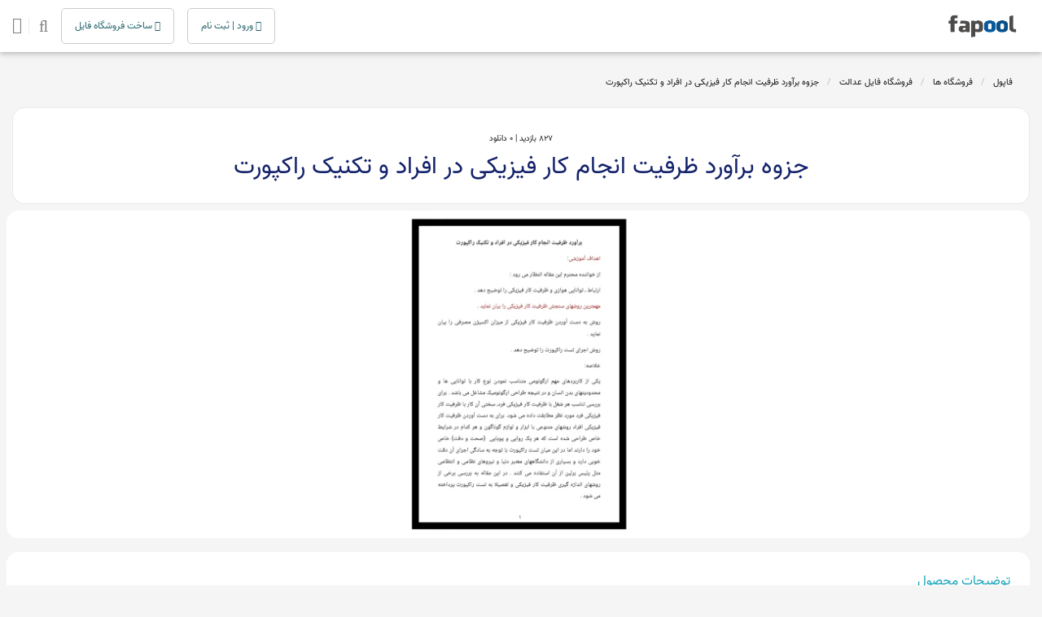

--- FILE ---
content_type: text/html; charset=UTF-8
request_url: https://fapool.ir/file/129374
body_size: 12330
content:

<!doctype html>
<html lang="fa">

<head>
    <!-- Required meta tags -->
    <meta charset="utf-8">
    <meta name="viewport" content="width=device-width, initial-scale=1, shrink-to-fit=no">
    <meta name='robots' content='index, follow'/>
    <meta name="author" content="fapool.ir">
    <meta name="csrf-token" content="vzQFk89q9ax6PKL3A3LEWyzSemGbbEUYToNCUbkd">
    <title> دانلود فایل جزوه برآورد ظرفیت انجام کار فیزیکی در افراد و تکنیک راکپورت | فاپول </title>
    <meta name="description" content="">
    <meta name="keywords" content="خرید فایل، دانلود فایل، فایل، فروش فایل، بازاریابی فایل، فروشگاه فایل، فروشگاه ساز فایل">
    <meta name="theme-color" content="#37474f">
    <link rel="alternate" href="https://fapool.ir/" hreflang="fa"/>


    <!-- OG Meta Tags to improve the way the post looks when you share the page on Facebook, Twitter, LinkedIn -->
    <meta property="og:site_name" content="فاپول"/> <!-- website name -->
    <meta property="og:site" content="https://fapool.ir"/> <!-- website link -->
    <meta property="og:title" content="دانلود فایل جزوه برآورد ظرفیت انجام کار فیزیکی در افراد و تکنیک راکپورت | فاپول"/> <!-- title shown in the actual shared post -->
    <meta property="og:description" content=""/>
    <!-- description shown in the actual shared post -->
    <meta property="og:image" content="https://fapool.ir/images/85f290b09938819faafdb7c7d6eaecf4_600_400_canvas.webp"/> <!-- image link, make sure it's jpg -->
    <meta property="og:url" content="http://fapool.ir/file/129374"/> <!-- where do you want your post to link to -->
    <meta name="twitter:card" content="summary_large_image"> <!-- to have large image post format in Twitter -->
    <meta name="twitter:site" content="@fapool_ir"/>

    <link rel="canonical" href="https://fapool.ir/file/129374"/>


    <link rel="apple-touch-icon" sizes="180x180" href="/apple-touch-icon.png">
    <link rel="icon" type="image/png" sizes="32x32" href="/favicon-32x32.png">
    <link rel="icon" type="image/png" sizes="16x16" href="/favicon-16x16.png">
    <link rel="manifest" href="/site.webmanifest">
    <link rel="mask-icon" href="/safari-pinned-tab.svg" color="#0b528c">
    <meta name="msapplication-TileColor" content="#ffffff">
    <meta name="theme-color" content="#0b528c">



    
    <!-- Bootstrap CSS -->
    <link rel="stylesheet" href="https://fapool.ir/css/bootstrap.min.css">
    <link rel="stylesheet" href="https://fapool.ir/css/font-awesome.min.css">
    <link rel="stylesheet" href="https://fapool.ir/css/owl.carousel.css">

    <!-- main css -->
    <link rel="stylesheet" href="https://fapool.ir/css/theme_v1.css">
    <link rel="stylesheet" href="https://fapool.ir/css/theme-responsive.css">
   
        <!-- about page css -->
    <link rel="stylesheet" href="https://fapool.ir/css/css2/file-detail.css">
            <link rel="preload" as="image"
              href="https://fapool.ir/images/85f290b09938819faafdb7c7d6eaecf4_600_400_canvas.webp">
    
    <!-- Global site tag (gtag.js) - Google Analytics -->
    <script defer src="https://www.googletagmanager.com/gtag/js?id=UA-73590517-1"></script>
    <script defer>
        window.dataLayer = window.dataLayer || [];

        function gtag() {
            dataLayer.push(arguments);
        }

        gtag('js', new Date());

        gtag('config', 'UA-73590517-1');
    </script>
    <script type="application/ld+json">
      {
        "@context": "https://schema.org",
        "@type": "Organization",
        "url": "https://fapool.ir",
        "logo": "https://fapool.ir/logo.png"
      }
    </script>

                <script type="application/ld+json">
            {"@context":"https://schema.org",
            "@type":"BreadcrumbList",
            "itemListElement":[
                            {"@type":"ListItem","position":1,"name":"فاپول
                ","item":"https://fapool.ir/"}
                                                        ,
                                            {"@type":"ListItem","position":2,"name":"فروشگاه ها
                ","item":"https://fapool.ir/shop"}
                                                        ,
                                            {"@type":"ListItem","position":3,"name":"فروشگاه فایل عدالت
                ","item":"https://fapool.ir/shop/عدالت-فایل"}
                                                        ,
                                            {"@type":"ListItem","position":4,"name":"جزوه برآورد ظرفیت انجام کار فیزیکی در افراد و تکنیک راکپورت
                ","item":"https://fapool.ir/file/129374"}
                                                            ]}
        </script>
            <script type="application/ld+json">
        {
          "@context": "https://schema.org/",
          "@type": "Product",
          "name": "جزوه برآورد ظرفیت انجام کار فیزیکی در افراد و تکنیک راکپورت",
      "description": "جزوه برآورد ظرفیت انجام کار فیزیکی در افراد و تکنیک راکپورت",
                    "image": ["https://fapool.ir/images/85f290b09938819faafdb7c7d6eaecf4_600_400_canvas.webp"],
        
        "aggregateRating": {
              "@type": "AggregateRating",
              "ratingValue": 1,
              "reviewCount": 1
        },

                    "offers": {
              "@type": "Offer",
              "priceCurrency": "IRR",
              "priceValidUntil": "2026-03-01",
              "price":180000,
              "hasMerchantReturnPolicy": {
                  "@type": "MerchantReturnPolicy",
                  "applicableCountry": "IR",
                  "returnPolicyCategory": "https://fapool.ir/page/%D9%82%D9%88%D8%A7%D9%86%DB%8C%D9%86-%D9%85%D9%82%D8%B1%D8%B1%D8%A7%D8%AA",
                  "merchantReturnDays": 1
              },
              "shippingDetails": {
              "@type": "OfferShippingDetails",
              "shippingRate": {
                "@type": "MonetaryAmount",
                "value": 0,
                "currency": "IRR"
              }
            },
            "availability": "https://schema.org/InStock"
      }
                }
    </script>

</head>

<body>

<input type="hidden" name="_token" value="vzQFk89q9ax6PKL3A3LEWyzSemGbbEUYToNCUbkd"/>
<!--header start-->

<header class="site-header">
    <div id="header-wrap">

        <div class="container">

            <div class="row">
                <!--menu start-->
                <div class="col d-flex align-items-center ">
                    <div class="mobile menu-mobile">
                        <i class="fa fa-bars"></i>
                    </div>
                    <a class="navbar-brand logo mb-0 mr-2" href="https://fapool.ir">
                        <img src="/images/2e913dc4a39d064daded67648434645b.webp" alt="فروشگاه فایل فاپول" width="100" height=30" loading="lazy"/>
                    </a>
                    <nav class="navbar navbar-expand-lg navbar-light mr-0">
                        <div class="collapse navbar-collapse" id="navbarNav">
                            <ul class="navbar-nav">
                                <li class="nav-item">
                                    <a class="nav-link active" href="https://fapool.ir">فاپول</a>
                                </li>
                                <li class="nav-item">
                                    <a class="nav-link" href="https://fapool.ir/shop">فروشگاه ها</a>
                                </li>
                                <li class="nav-item">
                                    <a class="nav-link" href="https://fapool.ir/categories">دسته بندی ها</a>
                                </li>
                                <li class="nav-item">
                                    <a class="nav-link" href="https://fapool.ir/file">فایل ها</a>
                                </li>
                                <li class="nav-item">
                                    <a class="nav-link" href="https://fapool.ir/blog">وبلاگ</a>
                                </li>
                                <li class="nav-item">
                                    <a class="nav-link" href="https://fapool.ir/support">تماس با ما</a>
                                </li>
                            </ul>
                        </div>
                    </nav>
                    <div class="overlay"></div>
                    <div class="mobile sidenav">
                        <div class="logo">
                            <img src="/images/2e913dc4a39d064daded67648434645b.webp" alt="فاپول" width="110" height="33" loading="lazy"/>
                        </div>
                        <ul>
                            <li>
                                <a href="https://fapool.ir">
                                    <i class="fa fa-home"></i> فاپول
                                </a>
                            </li>
                            <li>
                                <a href="https://fapool.ir/shop">
                                    <i class="fa fa-briefcase"></i> فروشگاه ها
                                </a>
                            </li>
                            <li>
                                <a href="https://fapool.ir/categories">
                                    <i class="fa fa-folder"></i> دسته بندی ها
                                </a>
                            </li>
                            <li>
                                <a href="https://fapool.ir/file">
                                    <i class="fa fa-file-zip-o"></i> فایل ها
                                </a>
                            </li>
                            <li>
                                <a href="https://fapool.ir/blog">
                                    <i class="fa fa-pencil"></i> وبلاگ
                                </a>
                            </li>
                            <li>
                                <a href="https://fapool.ir/about">
                                    <i class="fa fa-info"></i> درباره ما
                                </a>
                            </li>
                            <li>
                                <a href="https://fapool.ir/support">
                                    <i class="fa fa-phone"></i> تماس با ما
                                </a>
                            </li>
                            <li>
                                <a href="https://fapool.ir/start">
                                    <i class="fa fa-info"></i> ساخت فروشگاه فایل
                                </a>
                            </li>
                            <li>
                                <a href="https://fapool.ir/subscription">
                                    <i class="fa fa-info"></i>فروش اشتراک و لایسنس
                                </a>
                            </li>
                        </ul>
                    </div>
                    <div class="header-btn d-flex align-items-center ml-0 mrr-auto">
                                                    <a class="ml-3 btn btn-fapool-outline desktop" href="https://fapool.ir/login" aria-label="ورود / ثبت نام">
                                <i class="fa fa-user-o"></i> ورود | ثبت
                                نام
                            </a>
                            <a class="btn ml-3 btn btn-fapool-outline desktop " href="https://fapool.ir/start" aria-label="ساخت فروشگاه فایل">
                                <i class="fa fa-diamond"></i> ساخت فروشگاه فایل
                            </a>
                            <a class="btn-login h5 m-0 text-black-50 desktop " href="https://fapool.ir/search" aria-label="جستجوی فایل">
                                <div class="ml-2 pl-1 d-flex align-items-center b-l-1">
                                    <i class="fa fa-search ml-2"></i>
                                </div>
                            </a>
                            <a class="btn-login h5 m-0 text-black-50 mobile " href="https://fapool.ir/search" aria-label="جستجوی فایل">
                                <div class="ml-2 pl-1 d-flex align-items-center b-l-1">
                                    <i class="fa fa-search ml-2"></i>
                                </div>
                            </a>
                            <a class="btn-login h5 m-0 text-black-50 mobile " href="https://fapool.ir/start" aria-label="ساخت فروشگاه فایل">
                                <div class="ml-2 pl-1 d-flex align-items-center b-l-1">
                                    <i class="fa fa-diamond ml-2"></i>
                                </div>
                            </a>
                            <a class="btn-login h5 m-0 text-black-50 mobile " href="https://fapool.ir/login" aria-label="ورود / ثبت نام">
                                <div class="ml-2 pl-1 d-flex align-items-center b-l-1">
                                    <i class="fa fa-user ml-2"></i>
                                </div>
                            </a>
                                                <a class="btn-login h5 m-0 text-black-50" href="https://fapool.ir/cart" aria-label="سبد فایل">
                            <i class="fa fa-shopping-bag"></i>
                                                    </a>
                    </div>

                </div>
                <!--menu end-->
            </div>
        </div>
    </div>
</header>
<!--header end-->
    <div class="alert-save-comments"></div>
    <!--file-detail-start-->
    <section class="file-detail-page mt-mobile-5">
        <div class="container">
            <div class="file-detial">
                <div class="file-inner">
                    <div class="row">
                        <div class="col-lg-12">
                                                            <div class="breadcrumb">
                                                                            <div class="breadcrumb-item"><a
                                                href="https://fapool.ir/">فاپول</a></div>
                                                                            <div class="breadcrumb-item"><a
                                                href="https://fapool.ir/shop">فروشگاه ها</a></div>
                                                                            <div class="breadcrumb-item"><a
                                                href="https://fapool.ir/shop/عدالت-فایل">فروشگاه فایل عدالت</a></div>
                                                                            <div class="breadcrumb-item"><a
                                                href="https://fapool.ir/file/129374">جزوه برآورد ظرفیت انجام کار فیزیکی در افراد و تکنیک راکپورت</a></div>
                                                                    </div>
                                                        <div class="bg-whit rounded address-top-box">
                                <div class="rate-star-show pt-3">
                                    <span> 827 بازدید | </span>
                                    <span> 0 دانلود </span>
                                </div>
                                <h1>جزوه برآورد ظرفیت انجام کار فیزیکی در افراد و تکنیک راکپورت</h1>
                            </div>
                        </div>
                        <div class="list-unstyled col-12 col-lg-9 pt-2 pl-2 gallery-file">
                            <div class="mft-2 main-Product-Outer">

                                                                    <img class="img-fluid file-image"
                                         src="https://fapool.ir/images/85f290b09938819faafdb7c7d6eaecf4_600_400_canvas.webp"
                                         alt="جزوه برآورد ظرفیت انجام کار فیزیکی در افراد و تکنیک راکپورت" width="600" height="400" loading="eager"/>
                                                            </div>
                            
                            <div class="file-detail-tab bg-white mt-3 mb-3 " id="description">
                                <!-- Tab panes -->
                                <div class="p-4 position-relative">
                                    <div class="info-file-detail overflow-hidden">
                                        <h5 class="text-info font-16">توضیحات محصول</h5>
                                        <p class="mb-0 text-dark ck-content">
                                            
                                            <p>مشخصات فایل: <br>جزوه برآورد ظرفیت انجام کار فیزیکی در افراد و تکنیک راکپورت<br>موجود در بخش های مختلف بیمارستان <br>فایل word و قابل ویرایش مجدد است. <br>تعداد صفحات: ۱۷<br>صفحه ابتدایی فایل جهت مشاهده درج شده است.</p>                                        </p>
                                        <div class=" more-read-box">
                                            ...
                                            <span class="more-read">
                                                بیشتر
                                                <i class="fa fa-chevron-left"></i>

                                            </span>
                                        </div>
                                    </div>
                                    
                                </div>
                            </div>
                                                                                    <div class="file-description mb-4">
                                <h5 class="text-info font-16 mb-6">فایل های مشابه</h5>
                                <div class="row similar">

                                                                            <div class="col-sm-12 col-md-6 col-lg-3 p-0 cl">
                                            <div class="box">
                                                <div class="product-img">
                                                    <a href="https://fapool.ir/file/134822">
                                                        <img class="radius"
                                                             style="height: 150px;width: auto;max-width: 100%"
                                                             src="                                              /images/b5cddfcffc6ab51a9875c6610c8e247d_234_150_canvas.webp
                                             "
                                                             alt="پروپزال بررسی و مقایسه ی شاخص التهاب رژیمی و مصرف برخی مواد غذایی مرتبط با سرطان معده در بیماران مبتلا به عفونت هلیکوباکتر پیلوری با افراد سالم در افراد بزرگسال شهر اردبیل"
                                                             width="234"
                                                             height="150"
                                                             loading="lazy"
                                                        ></a>
                                                </div>
                                                <div class="product-desc">
                                                    <a href="https://fapool.ir/file/134822"
                                                       class="d-block font-13 text-black text-center px-2 p-title">
                                                        پروپزال بررسی و مقایسه ی شاخص التهاب رژیمی و مصرف برخی مواد غذایی مرتبط با سرطان معده در بیماران مبتلا به عفونت هلیکوباکتر پیلوری با افراد سالم در افراد بزرگسال شهر اردبیل
                                                    </a>
                                                    <div class="d-flex align-items-center justify-content-center px-2">
                                                        <div class="product-price text-success text-center">
                                                                                                                                                                                                                                                                                                                        29,000
                                                            تومان

                                                        </div>
                                                    </div>


                                                </div>

                                            </div>
                                        </div>
                                                                            <div class="col-sm-12 col-md-6 col-lg-3 p-0 cl">
                                            <div class="box">
                                                <div class="product-img">
                                                    <a href="https://fapool.ir/file/130269">
                                                        <img class="radius"
                                                             style="height: 150px;width: auto;max-width: 100%"
                                                             src="                                              /images/3d57d3d7d0452ef6693b79235d002897_234_150_canvas.webp
                                             "
                                                             alt="پاورپوینت آسیب های فیزیکی و شیمیایی در محیط کار و روش های مقابله با آنها"
                                                             width="234"
                                                             height="150"
                                                             loading="lazy"
                                                        ></a>
                                                </div>
                                                <div class="product-desc">
                                                    <a href="https://fapool.ir/file/130269"
                                                       class="d-block font-13 text-black text-center px-2 p-title">
                                                        پاورپوینت آسیب های فیزیکی و شیمیایی در محیط کار و روش های مقابله با آنها
                                                    </a>
                                                    <div class="d-flex align-items-center justify-content-center px-2">
                                                        <div class="product-price text-success text-center">
                                                                                                                                                                                                                                                                                                                        23,000
                                                            تومان

                                                        </div>
                                                    </div>


                                                </div>

                                            </div>
                                        </div>
                                                                            <div class="col-sm-12 col-md-6 col-lg-3 p-0 cl">
                                            <div class="box">
                                                <div class="product-img">
                                                    <a href="https://fapool.ir/file/123797">
                                                        <img class="radius"
                                                             style="height: 150px;width: auto;max-width: 100%"
                                                             src="                                              /images/424fd65d4f92751654da04abec4b5636_234_150_canvas.webp
                                             "
                                                             alt="مسئولیت ملی و نقش نخبگان و نهادهای دانشگاهی در تحقق ظرفیت های فرهنگی و اجتماعی الگو"
                                                             width="234"
                                                             height="150"
                                                             loading="lazy"
                                                        ></a>
                                                </div>
                                                <div class="product-desc">
                                                    <a href="https://fapool.ir/file/123797"
                                                       class="d-block font-13 text-black text-center px-2 p-title">
                                                        مسئولیت ملی و نقش نخبگان و نهادهای دانشگاهی در تحقق ظرفیت های فرهنگی و اجتماعی الگو
                                                    </a>
                                                    <div class="d-flex align-items-center justify-content-center px-2">
                                                        <div class="product-price text-success text-center">
                                                                                                                                                                                                                                                                                                                        13,000
                                                            تومان

                                                        </div>
                                                    </div>


                                                </div>

                                            </div>
                                        </div>
                                                                            <div class="col-sm-12 col-md-6 col-lg-3 p-0 cl">
                                            <div class="box">
                                                <div class="product-img">
                                                    <a href="https://fapool.ir/file/121731">
                                                        <img class="radius"
                                                             style="height: 150px;width: auto;max-width: 100%"
                                                             src="                                              /images/b5d848bfa75358f77190cca693b42ec4_234_150_canvas.webp
                                             "
                                                             alt="بررسی پیشران های توسعه نوآوری محصول در تحقق ظرفیت های اقتصادی الگوی اسلامی ایرانی پیشرفت"
                                                             width="234"
                                                             height="150"
                                                             loading="lazy"
                                                        ></a>
                                                </div>
                                                <div class="product-desc">
                                                    <a href="https://fapool.ir/file/121731"
                                                       class="d-block font-13 text-black text-center px-2 p-title">
                                                        بررسی پیشران های توسعه نوآوری محصول در تحقق ظرفیت های اقتصادی الگوی اسلامی ایرانی پیشرفت
                                                    </a>
                                                    <div class="d-flex align-items-center justify-content-center px-2">
                                                        <div class="product-price text-success text-center">
                                                                                                                                                                                                                                                                                                                        23,000
                                                            تومان

                                                        </div>
                                                    </div>


                                                </div>

                                            </div>
                                        </div>
                                                                    </div>
                            </div>
                            <div class="bg-white p-4 product-comments" id="comments">
                                <div class="row">
                                                                        <div class="col-md-12">
                                        <div class="post-comments  pos-r">
                                            <div id="addcm"><h5 class="text-info font-16 text-center mb-3">دیدگاه خود را
                                                    ثبت
                                                    کنید</h5></div>
                                            <form id="contact-form" method="post"
                                                  action="/ProductCommentSave">
                                                <input type="hidden" name="_token" value="vzQFk89q9ax6PKL3A3LEWyzSemGbbEUYToNCUbkd" autocomplete="off">
                                                <input id="product_id" type="hidden"
                                                       value="51436">
                                                <div class="messages">
                                                    <div class="form-group d-flex">
                                                        <input id="name" type="text" name="name"
                                                               class="form-control"
                                                               placeholder="نام" required="required"
                                                               data-error="فیلد نام ضروری است.">
                                                        <div class="help-block with-errors"></div>
                                                        <input id="email" type="email" name="email"
                                                               class="form-control"
                                                               placeholder="ایمیل" required="required"
                                                               data-error="فیلد ایمیل ضروری است.">
                                                        <div class="help-block with-errors"></div>
                                                        <select id="rate" class="form-control">
                                                            <option value="">امتیاز شما؟</option>
                                                            <option value="5">خیلی عالی</option>
                                                            <option value="4">عالی</option>
                                                            <option value="3">معمولی</option>
                                                            <option value="2">ضعیف</option>
                                                            <option value="1">خیلی ضعیف</option>
                                                        </select>
                                                    </div>
                                                </div>
                                                <div class="form-group">
                                                    <textarea id="message" name="message" class="form-control"
                                                              placeholder="نظر شما" rows="4" required="required"
                                                              data-error="لطفا پیام بگذارید."></textarea>
                                                    <div class="help-block with-errors"></div>
                                                </div>
                                                <button id="submit" class="btn btn-primary mt-3">ارسال نظر
                                                </button>
                                            </form>
                                        </div>
                                    </div>
                                </div>
                            </div>
                        </div>
                        <div class="col-12 col-lg-3 pt-2 pr-2 fixedElement">
                                                        <div
                                class="reserve-file bg-white mb-3  rounded p-3 pb-1 product-price-section"
                                id="price-box">
                                                                    <div class="price-sec d-flex align-center">
                                        
                                        <span class="price-end">
                                                                                    <div class="col">18,000تومان</div>
                                                
                                </span>
                                    </div>
                                    <div class="mt-4">
                                                                                    <input type="hidden" value="49873" id="price"/>
                                                                            </div>
                                                                <div class="btn-reserv">
                                                                                                                        <button
                                                class="dk-btn dk-btn-info border-0 rounded mt-2 payment-link"
                                                onclick="addToCart(51436)"
                                            >
                                                     پرداخت و دانلود مستقیم                                                <i class="fa fa-shopping-basket"></i>
                                            </button>
                                                                                                            </div>
                                                                    <div class="safe_description font-11 mt-3 mr-0">
                                        <ul class="pr-2">
                                                                                        <li>خرید و دانلود امن از فاپول</li>
                                            <li>گارانتی بازگشت وجه تا 24 ساعت</li>
                                            <li>دسترسی نامحدود به فایل محصول</li>
                                            <li>پشتیبانی و ارتباط مستقیم با فروشنده</li>
                                        </ul>
                                    </div>
                                    <div class="alert alert-warning mt-2 font-13">
                                        <i class="fa fa-warning font-16"></i>&nbsp;
                                        مشکلی وجود دارد؟ <a
                                            href="https://fapool.ir/report/129374">گزارش
                                            دهید</a>
                                    </div>
                                                            </div>
                            <div class="entry-header mb-3 p-3 bg-white seller-info-box" id="Attr">

                                
                                <p class="text-center">شناسنامه فایل</p>
                                <div class="d-flex mt-2 mb-1 p-1">
                                    <div class="post-meta hit text-right">
                                        شناسه:
                                    </div>
                                    <div class="post-meta text-left">
                                        129374
                                    </div>
                                </div>
                                <div class="d-flex mt-1 mb-1 p-1">
                                    <div class="post-meta hit text-right">
                                        فرمت فایل:
                                    </div>
                                    <div class="post-meta text-left">
                                                                                                                                    msword
                                                                                                                        </div>
                                </div>
                                <div class="d-flex mt-1 mb-1 p-1">
                                    <div class="post-meta hit text-right">
                                        حجم فایل:
                                    </div>
                                    <div class="post-meta text-left">
                                                                                                                                    1 مگابایت                                                                                                                        </div>
                                </div>
                                                                    <div class="d-flex mt-1 mb-1 p-1">
                                        <div class="post-meta hit text-right">
                                            قیمت فایل:
                                        </div>

                                        <div class="post-meta text-left">
                                            18000 تومان
                                        </div>
                                    </div>
                                                                <div class="d-flex mt-1 mb-1 p-1">
                                    <div class="post-meta hit text-right">
                                        فروشگاه ناشر:
                                    </div>
                                    <div class="post-meta text-left">
                                        عدالت
                                    </div>
                                </div>
                                <div class="d-flex mt-1 mb-1 p-1">
                                    <div class="post-meta hit text-right">
                                        امتیاز کاربران:
                                    </div>
                                    <div class="post-meta text-left">
                                        0 از 5
                                    </div>
                                </div>
                                <div class="d-flex mt-1 mb-1 p-1">
                                    <div class="post-meta hit text-right">
                                        انتشار:
                                    </div>
                                    <div class="post-meta text-left">
                                        1402/10/19
                                    </div>
                                </div>
                                                                                                                                    <div class="text-center">
                                    <a class="sharebtn" href="#comments" aria-label="view comments"><i
                                            class="fa fa-comment"
                                            aria-hidden="true"></i>
                                    </a>
                                    <a class="sharebtn"
                                       href="whatsapp://send?text=https://fapool.ir/file/129374"
                                       aria-label="share on whatsapp"><i
                                            class="fa fa-whatsapp" aria-hidden="true"></i></a>
                                    <a class="sharebtn"
                                       href="https://telegram.me/share/url?url=https://fapool.ir/file/129374"
                                       aria-label="share on telegram"><i
                                            class="fa fa-telegram" aria-hidden="true"></i></a>
                                </div>
                            </div>
                            <div class="entry-header mb-3 p-3 bg-white seller-info-box" id="vendor">

                                <h3 class="text-center font-16">فروشگاه فایل عدالت</h3>
                                <div class="post-meta author">

                                                                            <div class="mt-4">
                                            <a href="https://fapool.ir/shop/عدالت-فایل"
                                               class="btn btn-aff">مشاهده فروشگاه</a>
                                        </div>
                                                                    </div>
                            </div>
                            
                            <div class="bg-white rounded pb-0 tag-pro-box mt-3">
                                <h5 class="font-14 text-info px-3 pt-3">بازاریاب فاپول شو!</h5>
                                <div class="p-3 text-muted font-13 text-justify">
                                    لینک بازاریابی این فایل که مخصوص نام کاربری شما ایجاد شده است را کپی و در شبکه های
                                    اجتماعی یا سایت و وبلاگ خود منتشر کنید و از 10 تا 15 درصد پورسانت بازاریابی فروش این
                                    فایل بهره مند شوید.
                                </div>
                                <div class="p-3">
                                                                            <button
                                            class="dk-btn dk-btn-info btn-aff border-0 rounded payment-link"
                                            onclick="document.location='https://fapool.ir/login'"
                                        >
                                            <i class="fa fa-user"></i> ثبت نام | ورود
                                        </button>
                                    
                                </div>
                            </div>
                            <div class="tag-file px-3 pb-3 d-flex flex-wrap">
                                                                    <div><a href="https://fapool.ir/file-category/دانشگاهی">دانشگاهی</a></div>
                                                                    <div><a href="https://fapool.ir/file-category/مقاله-ها">مقاله ها</a></div>
                                                                    <div><a href="https://fapool.ir/file-category/جزوه">جزوه دانشگاهی</a></div>
                                                                    <div><a href="https://fapool.ir/file-category/تحقیق">تحقیق</a></div>
                                                                                                    <div><a href="https://fapool.ir/product-tag/جزوه-برآورد-ظرفیت-انجام-کار-فیزیکی-در-افراد-و-تکنیک-راکپورت">#جزوه برآورد ظرفیت انجام کار فیزیکی در افراد و تکنیک راکپورت</a></div>
                                                            </div>
                        </div>
                    </div>
                </div>
            </div>
        </div>
        <div class="alert-cart" id="alert"></div>

        <div class="mobile price-mobile">
                            <div class="d-flex align-items-center">
                    <div class="">
                        <div class="font-11 pb-1">جزوه برآورد ظرفیت انجام کار فیزیکی در افراد و تکنیک راکپورت</div>
                        <div class="price-sec">
                        <span class="price-m">
                                    18,000 تومان                                </span>
                        </div>
                    </div>
                    <div style="margin-right: auto;margin-left: 0">
                                                                                    <button
                                    class="btn-mobile-cart "
                                    onclick="addToCart(51436,'mobile')"
                                >
                                    <i class="fa fa-shopping-bag fa-2x"></i>
                                </button>
                                <input type="hidden" class="price" value="49873">
                                                                        </div>
                </div>
                                        <div id="price-list-mobile" class="pt-3 mt-3 border-top hide">
                                            <div class="d-flex font-13 cursor-pointer price-list-item"
                         onclick="selectPrice(49873,'18,000')">
                        <div>هزار تومان</div>
                        <div style="margin-left: 0;margin-right: auto">
                                                            <div class="text-success">18,000تومان</div>
                                                    </div>
                    </div>
                                        </div>
                        <div class="mobile footer-action ">
                <div class="d-flex align-items-center justify-content-end">
                    <div class="">
                                                    <button
                                class="btn-mobile-cart-bottom d-flex align-items-center"
                                onclick="addToCart(51436)"
                            >
                                <i class="fa fa-shopping-bag fa-2x ml-1"></i> پرداخت و دانلود
                            </button>
                                            </div>
                    <div class="item ">
                        <a href="#comments"><i class="fa fa-comments-o" aria-hidden="true"></i></a>
                    </div>
                    <div class="item ">
                        <a href="#Attr"><i class="fa fa-info-circle" aria-hidden="true"></i></a>
                    </div>
                    <div class="item ">
                        <a href="#description"><i class="fa fa-file-text-o" aria-hidden="true"></i></a>
                    </div>
                </div>
            </div>
        </div>

    </section>
    <!--file-detail-end-->
    <!--footer start-->

<footer class="py-11 position-relative footer-bg">
    <div class="shape-1 footer-bg-all">
        <svg viewBox="0 0 500 150" preserveAspectRatio="none" class="footer-bg">
            <path d="M0.00,20.98 C50.00,150.00 271.49,-50.00 500.00,49.98 L500.00,0.00 L0.00,0.00 Z"
                  style="stroke: none; fill: #F5F5F5;"></path>
        </svg>
    </div>
    <div class="container ">
        <div class="row">

            <div class="col-12 col-lg-12 col-xl-12">
                <div class="row">
                    <div class="col-12 col-sm-3 navbar-dark desktop">
                        
                        
                        <ul class="navbar-nav list-unstyled mb-0">
                            <li class="mb-3 nav-item"><a class="nav-link" href="https://fapool.ir/page/آموزش-فروش-فایل">آموزش
                                    فروش فایل</a>
                            </li>
                            <li class="mb-3 nav-item"><a class="nav-link" href="https://fapool.ir/page/آموزش-بازاریابی">آموزش
                                    بازاریابی</a>
                            </li>
                            <li class="mb-3 nav-item"><a class="nav-link" href="https://fapool.ir/subscription">اشتراک و لایسنس</a>
                            </li>
                            <li class="mb-3 nav-item"><a class="nav-link" href="https://fapool.ir/dev">توسعه دهندگان</a>
                            </li>
                            <li class="mb-3 nav-item"><a class="nav-link" href="https://fapool.ir/page/افزایش-فروش-فایل">                                    افزایش فروش</a>
                            </li>

                        </ul>
                    </div>
                    <div class="col-12 col-sm-3 mt-6 mt-sm-0 navbar-dark desktop">
                        
                        
                        <ul class="navbar-nav list-unstyled mb-0">
                            <li class="mb-3 nav-item"><a class="nav-link" href="https://fapool.ir/calculator">محاسبه درآمد</a>
                            </li>
                            <li class="mb-3 nav-item"><a class="nav-link" href="https://fapool.ir/blog">وبلاگ فاپول</a>
                            </li>
                            <li class="mb-3 nav-item"><a class="nav-link" href="https://fapool.ir/page/تعرفه-خدمات">تعرفه
                                    خدمات</a>
                            </li>
                            <li class="mb-3 nav-item"><a class="nav-link" href="https://fapool.ir/page/قوانین-مقررات">قوانین و
                                    مقررات</a>
                            </li>
                            <li class="mb-3 nav-item"><a class="nav-link" href="https://fapool.ir/page/حریم-خصوصی">حریم
                                    خصوصی</a>
                            </li>
                        </ul>
                    </div>
                    <div class="col-12 col-sm-3 mt-6 mt-sm-0 navbar-dark">
                        </br>
                        <ul class="navbar-nav list-unstyled mb-0 mobile-footer">
                            <li class="mb-3 nav-item"><a class="nav-link" href="https://fapool.ir/about">درباره ما</a>
                            </li>
                            <li class="mb-3 nav-item"><a class="nav-link" href="https://fapool.ir/support">تماس با ما</a>
                            </li>
                            <li class="mb-3 nav-item"><a class="nav-link" href="https://fapool.ir/register">ساخت فروشگاه</a>
                            </li>
                            <li class="mb-3 nav-item"><a class="nav-link" target="_blank" rel="noopener noreferrer"
                                                         href="https://vendor.fapool.ir/login">پنل فروشندگان</a>
                            </li>
                        </ul>
                    </div>
                    <div class="center col-12 col-sm-3 enamd-box p-0 text-center d-inline">

                        <img referrerpolicy='origin' width="84" height="90" loading="lazy" id = 'rgvjwlaojzpewlaoapfufukz' style = 'cursor:pointer' onclick = 'window.open("https://logo.samandehi.ir/Verify.aspx?id=347456&p=xlaoaodsjyoeaodsdshwgvka", "Popup","toolbar=no, scrollbars=no, location=no, statusbar=no, menubar=no, resizable=0, width=450, height=630, top=30")' alt = 'ساماندهی' src = '/img/samandehi_gold.png' />



                        <a referrerpolicy="origin" target="_blank" href="https://trustseal.enamad.ir/?id=345714&amp;Code=sFfCo7CnKImMSaLYdS3R">
                            <img referrerpolicy="origin" loading="lazy" width="84" height="90" src="https://Trustseal.eNamad.ir/logo.aspx?id=345714&amp;Code=sFfCo7CnKImMSaLYdS3R" alt="اینماد"  id="sFfCo7CnKImMSaLYdS3R">
                        </a>
                         <img referrerpolicy="origin"   onclick="window.open('https://ecunion.ir/verify/fapool.ir?token=6049499680881fd00a15', 'Popup','toolbar=no, location=no, statusbar=no, menubar=no, scrollbars=1, resizable=0, width=580, height=600, top=30')"
                              loading="lazy" width="70" height="90" src="/img/kasbokar.webp" alt="اتحادیه کسب و کارهای مجازی" style="cursor: pointer" >
                        

                        <ul class="list-unstyled list-inline mb-0 mt-5">
                                                            <li class="list-inline-item">
                                    <a class="text-dark ic-1x" href="https://www.facebook.com/Fapool.ir" aria-label="facebook" target="_blank"
                                       rel="noopener noreferrer">
                                        <i class="fa fa-facebook-square"></i> 
                                    </a>
                                </li>
                                                                                        <li class="list-inline-item">
                                    <a class="text-dark ic-1x" href="https://t.me/fapool" aria-label="telegram" target="_blank"
                                       rel="noopener noreferrer"><i
                                            class="fa fa-telegram"></i> 
                                    </a>
                                </li>
                                                                                        <li class="list-inline-item">
                                    <a class="text-dark ic-1x" href="https://instagram.com/fapool.ir" aria-label="instagram" target="_blank"
                                       rel="noopener noreferrer"><i
                                            class="fa fa-instagram"></i> 
                                    </a>
                                </li>
                                                                                        <li class="list-inline-item">
                                    <a class="text-dark ic-1x" href="https://twitter.com/fapoolir" aria-label="twitter" target="_blank"
                                       rel="noopener noreferrer"><i
                                            class="fa fa-twitter-square"></i> 
                                    </a>
                                </li>
                                                                                        <li class="list-inline-item">
                                    <a class="text-dark ic-1x" href="https://linkedin.com/company/fapool" aria-label="linkedin" target="_blank"
                                       rel="noopener noreferrer"><i
                                            class="fa fa-linkedin-square"></i> 
                                    </a>
                                </li>
                            
                        </ul>
                        <div class="copyright">
                            ©2026 . Fapool . All rights reserved
                        </div>
                    </div>
                </div>
            </div>
        </div>
    </div>

   
    <script async src="https://www.googletagmanager.com/gtag/js?id=UA-73590517-1"></script>
    <script defer>
        window.dataLayer = window.dataLayer || [];
        function gtag() {
            dataLayer.push(arguments);
        }
        gtag('js', new Date());
        gtag('config', 'UA-73590517-1');

    </script>

</footer>
<!-- Optional JavaScript -->
<!-- jQuery first, then Popper.js, then Bootstrap JS -->
<script src="https://fapool.ir/js/theme-plugin.js"></script>

<script>
    $('.overlay').click(function () {
        $('.overlay').removeClass('show');
        $('.sidenav').removeClass('show');
    });
    $('.menu-mobile').click(function () {
        $('.overlay').addClass('show');
        $('.sidenav').addClass('show');
    });
</script>






        <script type="text/javascript">
            function showPriceList() {
                $("#price-list-mobile").toggleClass("hide")
            }

            function selectPrice(id, price) {
                $("#price-list-mobile").addClass("hide");
                $('.price').val(id);
                $('#multi-price').html(price + " تومان");
            }

            /*       $(document).ready(function () {
                       $('#imageGallery').lightSlider({
                           gallery: true,
                           item: 1,
                           loop: true,
                           thumbItem: 4,
                           slideMargin: 0,
                           enableDrag: true,
                           rtl: true,
                           currentPagerPosition: 'right',
                           onSliderLoad: function (el) {
                               el.lightGallery({
                                   selector: '#imageGallery .lslide'
                               });
                           }
                       });
                   });*/
        </script>
        <script>
            $('#submit').click(function (e) {
                $('#submit').prop('disabled', true);
                $('.alert-save-comments').empty();
                $('.alert-save-comments').css('display', 'none');
                e.preventDefault();
                $.ajaxSetup({
                    headers: {
                        'X-CSRF-TOKEN': $('meta[name="_token"]').attr('content')
                    }
                });
                $.ajax({
                    url: "https://fapool.ir/productCommentSave",
                    method: 'post',
                    data: {
                        author: $('#name').val(),
                        author_email: $('#email').val(),
                        content: $('#message').val(),
                        rate: $('#rate').val(),
                        product_id: $('#product_id').val(),
                        _token: 'vzQFk89q9ax6PKL3A3LEWyzSemGbbEUYToNCUbkd',
                    },
                    success: function (data) {
                        $.each(data.errors, function (key, value) {

                            $('.alert-save-comments').fadeIn();
                            $('.alert-save-comments').append('<div class="alertbox-set"><i class="pl-2 fa fa-exclamation-triangle" aria-hidden="true"></i><span>' + value + '</span></div>');
                            $('#submit').prop('disabled', false);
                        });
                        if (data.success) {
                            $('.alert-save-comments').css('background-color', 'rgb(197 211 225)');
                            $('.alert-save-comments').css('border', '#b8daff solid 1px');
                            $('.alert-save-comments').fadeIn();
                            $('.alert-save-comments').append('<div class="alertbox-set"><i class="pl-2 fa fa-check" aria-hidden="true"></i><span>' + data.success + '</span></div>');
                            $("#comment-form")[0].reset();
                        }
                        setTimeout(function () {
                            $('.alert-save-comments').fadeOut();
                        }, 7000);
                    }
                });
            });

            function addToCart(id, device) {
                let price = $('#price').val();
                if (device === 'mobile') {
                    price = $('.price').val()
                }
                $('.alert-save-comments').empty();
                $('.alert-save-comments').css('display', 'none');
                $.ajaxSetup({
                    headers: {
                        'X-CSRF-TOKEN': $('meta[name="_token"]').attr('content')
                    }
                });
                $.ajax({
                    url: "https://fapool.ir/addToCart",
                    method: 'post',
                    data: {
                        id: id,
                        price: price,
                        _token: 'vzQFk89q9ax6PKL3A3LEWyzSemGbbEUYToNCUbkd',
                    },
                    success: function (data) {
                        $('alert-cart').fadeIn();
                        $('.alert-cart').append('<div class="alert alert-success"><span>فایل با موفقیت به سبد خرید اضافه شد.</span></div>');
                        window.location.href = "https://fapool.ir/cart";
                    },
                    error: function (data) {
                        $('.alert-cart').fadeIn();
                        $('.alert-cart').append('<div class="alert alert-danger"><span>' + data.responseJSON.message + '</span></div>');
                        setTimeout(function () {
                            $('.alert-cart').fadeOut();
                        }, 3000);
                    }
                });
            }

            function showPrice() {
                let val = $("#price").val();
                $(".prices").each(function () {
                    let id = this.id;
                    if (id === 'price' + val) {
                        $("#" + id).removeClass('hide').addClass('show');
                    } else {
                        $("#" + id).removeClass('show').addClass('hide');
                    }
                })
            }

            $(window).scroll(function () {
                let scroll = $(window).scrollTop();
                if (scroll > 0) {
                    $('.price-mobile').addClass("show");
                } else {
                    $('.price-mobile').removeClass("show");
                }
            });

            $('.more-read').click(function (e) {
                $('.info-file-detail').addClass('active');
                $('.more-read').remove();
            });
        </script>
        <script>
            $(document).ready(function () {

                $(document).on('click', '.pagination a', function (event) {
                    event.preventDefault();
                    let page = $(this).attr('href').split('page=')[1];
                    $('.page-item').removeClass('active');
                    $(this).parent().addClass('active');
                    fetch_data(page);
                });

                function fetch_data(page,) {
                    $.ajax({
                        url: "/file/comment/" + "51436/" + page,
                        success: function (data) {
                            $('#comment-list').html(data);
                        }
                    });
                }

            });
        </script>
    </body>

</html>


--- FILE ---
content_type: text/css
request_url: https://fapool.ir/css/owl.carousel.css
body_size: 1151
content:
.owl-carousel{-webkit-tap-highlight-color:transparent;z-index:1;width:100%;display:none;position:relative}.owl-carousel .owl-stage{-ms-touch-action:pan-Y;touch-action:manipulation;-moz-backface-visibility:hidden;position:relative}.owl-carousel .owl-stage:after{content:".";clear:both;visibility:hidden;height:0;line-height:0;display:block}.owl-carousel .owl-stage-outer{padding-bottom:60px;position:relative;overflow:hidden;-webkit-transform:translate(0,0)}.owl-carousel .owl-wrapper,.owl-carousel .owl-item{-webkit-backface-visibility:hidden;-moz-backface-visibility:hidden;-ms-backface-visibility:hidden;-webkit-transform:translate(0,0);-moz-transform:translate(0,0);-ms-transform:translate(0,0)}.owl-carousel .owl-item{float:left;-webkit-backface-visibility:hidden;-webkit-tap-highlight-color:transparent;-webkit-touch-callout:none;min-height:1px;position:relative}.owl-carousel .owl-item img{display:block}.owl-carousel .owl-nav.disabled,.owl-carousel .owl-dots.disabled{display:none}.owl-carousel .owl-nav .owl-prev,.owl-carousel .owl-nav .owl-next,.owl-carousel .owl-dot{cursor:pointer;-webkit-user-select:none;-moz-user-select:none;-ms-user-select:none;user-select:none;-khtml-user-select:none}.owl-carousel .owl-nav button.owl-prev,.owl-carousel .owl-nav button.owl-next,.owl-carousel button.owl-dot{color:inherit;font:inherit;background:0 0;border:none;padding:0!important}.owl-carousel.owl-loaded{display:block}.owl-carousel.owl-loading{opacity:0;display:block}.owl-carousel.owl-hidden{opacity:0}.owl-carousel.owl-refresh .owl-item{visibility:hidden}.owl-carousel.owl-drag .owl-item{-ms-touch-action:pan-y;touch-action:pan-y;-webkit-user-select:none;-moz-user-select:none;-ms-user-select:none;user-select:none}.owl-carousel.owl-grab{cursor:move;cursor:grab}.owl-carousel.owl-rtl{direction:rtl}.owl-carousel.owl-rtl .owl-item{float:right}.no-js .owl-carousel{display:block}.owl-carousel .animated{animation-duration:1s;animation-fill-mode:both}.owl-carousel .owl-animated-in{z-index:0}.owl-carousel .owl-animated-out{z-index:1}.owl-carousel .fadeOut{animation-name:fadeOut}@keyframes fadeOut{0%{opacity:1}to{opacity:0}}.owl-height{transition:height .5s ease-in-out}.owl-carousel .owl-item .owl-lazy{opacity:0;transition:opacity .4s}.owl-carousel .owl-item .owl-lazy[src^=""],.owl-carousel .owl-item .owl-lazy:not([src]){max-height:0}.owl-carousel .owl-item img.owl-lazy{transform-style:preserve-3d}.owl-carousel .owl-video-wrapper{background:#000;height:100%;position:relative}.owl-carousel .owl-video-play-icon{cursor:pointer;z-index:1;-webkit-backface-visibility:hidden;background:url(owl.video.play.png) no-repeat;width:80px;height:80px;margin-top:-40px;margin-left:-40px;transition:transform .1s;position:absolute;top:50%;left:50%}.owl-carousel .owl-video-play-icon:hover{-ms-transform:scale(1.3);transform:scale(1.3)}.owl-carousel .owl-video-playing .owl-video-tn,.owl-carousel .owl-video-playing .owl-video-play-icon{display:none}.owl-carousel .owl-video-tn{opacity:0;background-position:50%;background-repeat:no-repeat;background-size:contain;height:100%;transition:opacity .4s}.owl-carousel .owl-video-frame{z-index:1;width:100%;height:100%;position:relative}.owl-carousel.no-pb .owl-stage-outer{padding-bottom:0}.owl-carousel .owl-controls .owl-dot{display:inline-block}.owl-carousel .owl-dots{cursor:pointer;text-align:center;width:100%;line-height:0;display:inline-block;position:absolute;bottom:20px;left:50%;transform:translate(-50%)}.owl-carousel .owl-dots .owl-dot span{-o-transition:all .5s ease-in-out;cursor:pointer;background:#9ba1a6;border-radius:50%;width:15px;height:15px;margin:0 3px;-webkit-transition:all .5s ease-in-out;-moz-transition:all .5s ease-in-out;-ms-transition:all .5s ease-in-out;transition:all .5s ease-in-out;display:inline-block}.dark-bg .owl-carousel .owl-dots .owl-dot span{background:#fff}.owl-carousel .owl-dots .owl-dot:hover span,.owl-carousel .owl-dots .owl-dot.active span{background:#007bff}.owl-carousel .owl-nav{text-indent:inherit;text-align:center;z-index:999;display:block;position:absolute;bottom:-20px;left:50%;-webkit-transform:translate(-50%);-moz-transform:translate(-50%);-ms-transform:translate(-50%);-o-transform:translate(-50%);transform:translate(-50%)}.owl-carousel .owl-nav button.owl-prev,.owl-carousel .owl-nav button.owl-next{color:#02060b;cursor:pointer;background:#fff;border-radius:50%;width:50px;height:50px;margin:0 10px;font-size:24px;font-weight:700;line-height:55px;display:inline-block;-webkit-box-shadow:0 .5rem 1rem #6e00ff66!important;box-shadow:0 .5rem 1rem #6e00ff66!important}.owl-carousel .owl-nav button.owl-prev:hover,.owl-carousel .owl-nav button.owl-next:hover{color:#fff;background-color:#007bff}.owl-carousel.owl-center .owl-item{opacity:.3}.owl-carousel .owl-item.center{z-index:99;opacity:1;transform:scale(1.1)}.owl-carousel.owl-2 .owl-nav{left:inherit;cursor:inherit;top:50%;bottom:inherit;width:100%;-webkit-transform:translateY(-50%);-moz-transform:translateY(-50%);-ms-transform:translateY(-50%);-o-transform:translateY(-50%);transform:translateY(-50%)}.owl-carousel.owl-2 .owl-nav button.owl-prev,.owl-carousel.owl-2 .owl-nav button.owl-next{position:absolute;top:50%;-webkit-transform:translateY(-50%);-moz-transform:translateY(-50%);-ms-transform:translateY(-50%);-o-transform:translateY(-50%);transform:translateY(-50%)}.owl-carousel.owl-2 .owl-nav button.owl-prev{right:0}.owl-carousel.owl-2 .owl-nav button.owl-next{left:0}

--- FILE ---
content_type: text/css
request_url: https://fapool.ir/css/theme-responsive.css
body_size: 612
content:
.desktop{display:block!important}.mobile{display:none!important}@media (width<=992px){.desktop{display:none!important}.mobile{display:block!important}body{background-image:none!important}section{padding-bottom:0!important}.alert{font-size:13px!important}#header-wrap{z-index:1000;width:100%;position:fixed;box-shadow:0 0 5px #0003;background:#fff!important;top:0!important}h1.font-22{text-align:center;padding-top:20px}.text-fapool{text-align:center}.menu-mobile{cursor:pointer;padding-left:10px;font-size:26px}input.form-control.main-search{background:#fff;width:calc(100% - 99px)}.card{margin-bottom:25px}.mobile-footer{flex-direction:row;justify-content:center;align-items:center;display:flex}.mobile-footer li{padding:8px}.navbar-dark .navbar-nav .nav-link{font-size:12px}.text-mobile-center{text-align:center}.mb-mobile-0{margin-bottom:0!important}.mt-mobile-5{margin-top:25px!important}.overlay{z-index:1005;text-align:center;opacity:0;background-color:#0006;width:0;height:100%;-webkit-transition:opacity .5s linear;transition:opacity .5s linear;position:fixed;top:0;left:0;overflow:hidden auto}.overlay.show{opacity:1!important;width:100%!important}.sidenav{z-index:1006;background-color:#fff;width:calc(100% - 100px);height:100%;padding:20px;-webkit-transition:right .5s linear;transition:right .5s linear;position:fixed;top:0;right:-999px;overflow-x:hidden}.sidenav.show{right:0!important}.sidenav .logo{border-bottom:1px solid #eee;margin-bottom:10px;padding-bottom:20px}.sidenav .logo img{max-width:50%}.sidenav ul{margin:0;padding:0}.sidenav ul li{list-style:none}.sidenav ul li a{color:#333;border-bottom:1px dotted #eee;align-items:center;padding:15px 0;font-size:14px;display:flex}.sidenav ul li i{color:#18a3c8;padding-left:10px;font-size:20px}.lead{color:#333!important;font-size:12px!important}.card.border-0.saler2{padding:0!important}.card.border-0.saler2:before{width:40%!important}.card.border-0.saler{padding:0!important}.card.border-0.saler:before{width:40%!important}.mb-8{margin-bottom:15px!important}.pb-sm-0{padding-bottom:0!important}.account-main{margin-top:20px}.file-detail-page{padding-top:30px!important}.products-page{width:100%!important}}